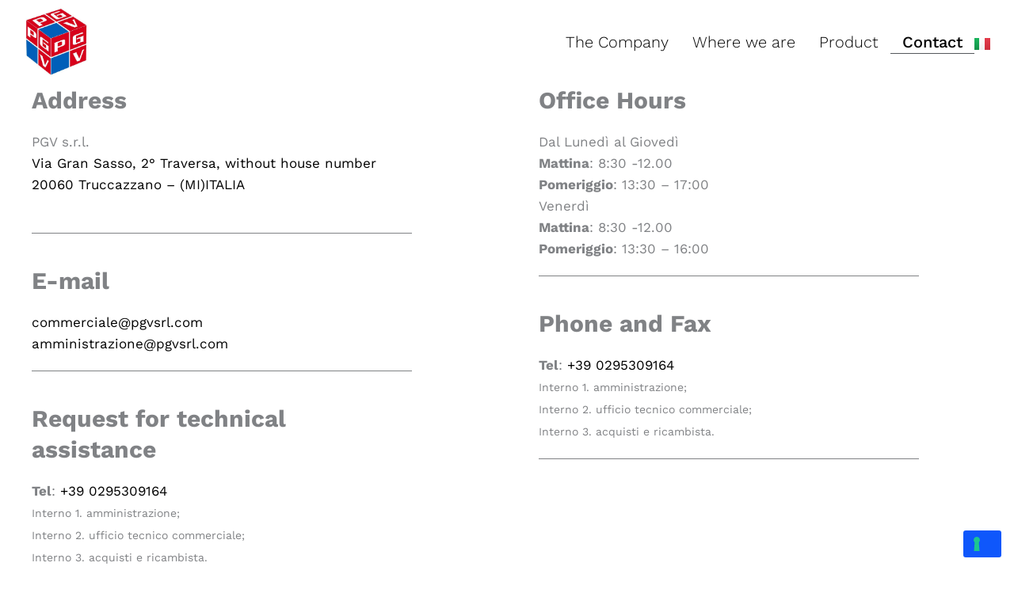

--- FILE ---
content_type: text/css
request_url: https://pgvsrl.com/wp-content/uploads/elementor/css/post-1302.css?ver=1768583860
body_size: 329
content:
.elementor-1302 .elementor-element.elementor-element-2397827{margin-top:0px;margin-bottom:100px;}.elementor-1302 .elementor-element.elementor-element-bff8b82 > .elementor-element-populated{padding:0px 80px 0px 40px;}.elementor-1302 .elementor-element.elementor-element-3da050a .elementor-heading-title{font-family:"Work Sans", Sans-serif;font-size:30px;font-weight:700;}.elementor-1302 .elementor-element.elementor-element-8ad812c > .elementor-widget-container{margin:0px 0px 20px 0px;padding:0px 0px 20px 0px;border-style:solid;border-width:0px 0px 1px 0px;}.elementor-1302 .elementor-element.elementor-element-05f9854 .elementor-heading-title{font-family:"Work Sans", Sans-serif;font-size:30px;font-weight:700;}.elementor-1302 .elementor-element.elementor-element-131ba09 > .elementor-widget-container{margin:0px 0px 20px 0px;padding:0px 0px 20px 0px;border-style:solid;border-width:0px 0px 1px 0px;}.elementor-1302 .elementor-element.elementor-element-bf2932d .elementor-heading-title{font-family:"Work Sans", Sans-serif;font-size:30px;font-weight:700;}.elementor-1302 .elementor-element.elementor-element-b2374a9 > .elementor-widget-container{margin:0px 0px 20px 0px;padding:0px 0px 20px 0px;border-style:solid;border-width:0px 0px 1px 0px;}.elementor-1302 .elementor-element.elementor-element-1d3dc2f > .elementor-element-populated{margin:0px 0px 0px 0px;--e-column-margin-right:0px;--e-column-margin-left:0px;padding:0px 40px 0px 80px;}.elementor-1302 .elementor-element.elementor-element-8dc4f04 .elementor-heading-title{font-family:"Work Sans", Sans-serif;font-size:30px;font-weight:700;}.elementor-1302 .elementor-element.elementor-element-3fba3ac > .elementor-widget-container{margin:0px 0px 20px 0px;padding:0px 0px 20px 0px;border-style:solid;border-width:0px 0px 1px 0px;}.elementor-1302 .elementor-element.elementor-element-121a11f .elementor-heading-title{font-family:"Work Sans", Sans-serif;font-size:30px;font-weight:700;}.elementor-1302 .elementor-element.elementor-element-f99627f > .elementor-widget-container{margin:0px 0px 20px 0px;padding:0px 0px 20px 0px;border-style:solid;border-width:0px 0px 1px 0px;}@media(max-width:1024px){.elementor-1302 .elementor-element.elementor-element-bff8b82 > .elementor-element-populated{padding:0px 30px 0px 30px;}.elementor-1302 .elementor-element.elementor-element-1d3dc2f > .elementor-element-populated{padding:0px 30px 0px 30px;}}@media(max-width:767px){.elementor-1302 .elementor-element.elementor-element-3da050a{text-align:center;}.elementor-1302 .elementor-element.elementor-element-8ad812c{text-align:center;}.elementor-1302 .elementor-element.elementor-element-05f9854{text-align:center;}.elementor-1302 .elementor-element.elementor-element-131ba09{text-align:center;}.elementor-1302 .elementor-element.elementor-element-bf2932d{text-align:center;}.elementor-1302 .elementor-element.elementor-element-b2374a9{text-align:center;}.elementor-1302 .elementor-element.elementor-element-8dc4f04{text-align:center;}.elementor-1302 .elementor-element.elementor-element-3fba3ac{text-align:center;}.elementor-1302 .elementor-element.elementor-element-121a11f{text-align:center;}.elementor-1302 .elementor-element.elementor-element-f99627f{text-align:center;}}

--- FILE ---
content_type: text/css
request_url: https://pgvsrl.com/wp-content/uploads/elementor/css/post-1806.css?ver=1768562962
body_size: 825
content:
.elementor-1806 .elementor-element.elementor-element-4970e66 > .elementor-container > .elementor-column > .elementor-widget-wrap{align-content:center;align-items:center;}.elementor-1806 .elementor-element.elementor-element-4970e66:not(.elementor-motion-effects-element-type-background), .elementor-1806 .elementor-element.elementor-element-4970e66 > .elementor-motion-effects-container > .elementor-motion-effects-layer{background-color:#FFFFFF;}.elementor-1806 .elementor-element.elementor-element-4970e66{transition:background 0.3s, border 0.3s, border-radius 0.3s, box-shadow 0.3s;padding:10px 30px 10px 30px;}.elementor-1806 .elementor-element.elementor-element-4970e66 > .elementor-background-overlay{transition:background 0.3s, border-radius 0.3s, opacity 0.3s;}.elementor-1806 .elementor-element.elementor-element-cfbcf88 > .elementor-element-populated{padding:0px 0px 0px 0px;}.elementor-1806 .elementor-element.elementor-element-15e941c .hfe-site-logo-container, .elementor-1806 .elementor-element.elementor-element-15e941c .hfe-caption-width figcaption{text-align:left;}.elementor-1806 .elementor-element.elementor-element-15e941c .hfe-site-logo .hfe-site-logo-container img{width:20%;}.elementor-1806 .elementor-element.elementor-element-15e941c .widget-image-caption{margin-top:0px;margin-bottom:0px;}.elementor-1806 .elementor-element.elementor-element-15e941c .hfe-site-logo-container .hfe-site-logo-img{border-style:none;}.elementor-1806 .elementor-element.elementor-element-fcd5d81.elementor-column > .elementor-widget-wrap{justify-content:flex-end;}.elementor-1806 .elementor-element.elementor-element-5d4dbcf .menu-item a.hfe-menu-item{padding-left:15px;padding-right:15px;}.elementor-1806 .elementor-element.elementor-element-5d4dbcf .menu-item a.hfe-sub-menu-item{padding-left:calc( 15px + 20px );padding-right:15px;}.elementor-1806 .elementor-element.elementor-element-5d4dbcf .hfe-nav-menu__layout-vertical .menu-item ul ul a.hfe-sub-menu-item{padding-left:calc( 15px + 40px );padding-right:15px;}.elementor-1806 .elementor-element.elementor-element-5d4dbcf .hfe-nav-menu__layout-vertical .menu-item ul ul ul a.hfe-sub-menu-item{padding-left:calc( 15px + 60px );padding-right:15px;}.elementor-1806 .elementor-element.elementor-element-5d4dbcf .hfe-nav-menu__layout-vertical .menu-item ul ul ul ul a.hfe-sub-menu-item{padding-left:calc( 15px + 80px );padding-right:15px;}.elementor-1806 .elementor-element.elementor-element-5d4dbcf .menu-item a.hfe-menu-item, .elementor-1806 .elementor-element.elementor-element-5d4dbcf .menu-item a.hfe-sub-menu-item{padding-top:5px;padding-bottom:5px;}.elementor-1806 .elementor-element.elementor-element-5d4dbcf ul.sub-menu{width:220px;}.elementor-1806 .elementor-element.elementor-element-5d4dbcf .sub-menu a.hfe-sub-menu-item,
						 .elementor-1806 .elementor-element.elementor-element-5d4dbcf nav.hfe-dropdown li a.hfe-menu-item,
						 .elementor-1806 .elementor-element.elementor-element-5d4dbcf nav.hfe-dropdown li a.hfe-sub-menu-item,
						 .elementor-1806 .elementor-element.elementor-element-5d4dbcf nav.hfe-dropdown-expandible li a.hfe-menu-item,
						 .elementor-1806 .elementor-element.elementor-element-5d4dbcf nav.hfe-dropdown-expandible li a.hfe-sub-menu-item{padding-top:15px;padding-bottom:15px;}.elementor-1806 .elementor-element.elementor-element-5d4dbcf{width:auto;max-width:auto;}.elementor-1806 .elementor-element.elementor-element-5d4dbcf .hfe-nav-menu__toggle{margin:0 auto;}.elementor-1806 .elementor-element.elementor-element-5d4dbcf a.hfe-menu-item, .elementor-1806 .elementor-element.elementor-element-5d4dbcf a.hfe-sub-menu-item{font-family:"Work Sans", Sans-serif;font-size:20px;font-weight:300;}.elementor-1806 .elementor-element.elementor-element-5d4dbcf .menu-item a.hfe-menu-item, .elementor-1806 .elementor-element.elementor-element-5d4dbcf .sub-menu a.hfe-sub-menu-item{color:#000000;}.elementor-1806 .elementor-element.elementor-element-5d4dbcf .sub-menu,
								.elementor-1806 .elementor-element.elementor-element-5d4dbcf nav.hfe-dropdown,
								.elementor-1806 .elementor-element.elementor-element-5d4dbcf nav.hfe-dropdown-expandible,
								.elementor-1806 .elementor-element.elementor-element-5d4dbcf nav.hfe-dropdown .menu-item a.hfe-menu-item,
								.elementor-1806 .elementor-element.elementor-element-5d4dbcf nav.hfe-dropdown .menu-item a.hfe-sub-menu-item{background-color:#fff;}.elementor-1806 .elementor-element.elementor-element-5d4dbcf .sub-menu li.menu-item:not(:last-child),
						.elementor-1806 .elementor-element.elementor-element-5d4dbcf nav.hfe-dropdown li.menu-item:not(:last-child),
						.elementor-1806 .elementor-element.elementor-element-5d4dbcf nav.hfe-dropdown-expandible li.menu-item:not(:last-child){border-bottom-style:solid;border-bottom-color:#c4c4c4;border-bottom-width:1px;}.elementor-1806 .elementor-element.elementor-element-7562d0e{width:auto;max-width:auto;}.elementor-1806 .elementor-element.elementor-element-7562d0e .cpel-switcher__nav{--cpel-switcher-space:15px;}.elementor-1806 .elementor-element.elementor-element-7562d0e.cpel-switcher--aspect-ratio-11 .cpel-switcher__flag{width:20px;height:20px;}.elementor-1806 .elementor-element.elementor-element-7562d0e.cpel-switcher--aspect-ratio-43 .cpel-switcher__flag{width:20px;height:calc(20px * 0.75);}.elementor-1806 .elementor-element.elementor-element-7562d0e .cpel-switcher__flag img{border-radius:0px;}@media(max-width:767px){.elementor-1806 .elementor-element.elementor-element-cfbcf88{width:50%;}.elementor-1806 .elementor-element.elementor-element-15e941c .hfe-site-logo .hfe-site-logo-container img{width:35%;}.elementor-1806 .elementor-element.elementor-element-fcd5d81{width:50%;}.elementor-1806 .elementor-element.elementor-element-5d4dbcf{width:var( --container-widget-width, 50px );max-width:50px;--container-widget-width:50px;--container-widget-flex-grow:0;}.elementor-1806 .elementor-element.elementor-element-7562d0e{width:auto;max-width:auto;}}

--- FILE ---
content_type: text/css
request_url: https://pgvsrl.com/wp-content/uploads/elementor/css/post-1805.css?ver=1768562962
body_size: 264
content:
.elementor-1805 .elementor-element.elementor-element-a65170b:not(.elementor-motion-effects-element-type-background), .elementor-1805 .elementor-element.elementor-element-a65170b > .elementor-motion-effects-container > .elementor-motion-effects-layer{background-image:url("https://pgvsrl.com/wp-content/uploads/2023/06/IMG_2678.jpg");background-position:center center;background-repeat:no-repeat;background-size:cover;}.elementor-1805 .elementor-element.elementor-element-a65170b > .elementor-background-overlay{background-color:#1C2832;opacity:0.95;transition:background 0.3s, border-radius 0.3s, opacity 0.3s;}.elementor-1805 .elementor-element.elementor-element-a65170b{transition:background 0.3s, border 0.3s, border-radius 0.3s, box-shadow 0.3s;}.elementor-1805 .elementor-element.elementor-element-c891e5d > .elementor-widget-container{padding:60px 0px 60px 0px;}.elementor-1805 .elementor-element.elementor-element-c891e5d{text-align:center;font-family:"Work Sans", Sans-serif;font-size:20px;font-weight:400;color:#FFFFFF;}

--- FILE ---
content_type: text/css
request_url: https://pgvsrl.com/wp-content/themes/pgv/style.css?ver=1.0.0
body_size: 502
content:
/**
Theme Name: PGV
Author: softebsrl
Author URI: https://pgv.softweb.srl/
Description: PGV\'s astra child theme
Version: 1.0.0
License: GNU General Public License v2 or later
License URI: http://www.gnu.org/licenses/gpl-2.0.html
Text Domain: pgv
Template: astra
*/
.current_page_item a{
    font-weight: 500 !important;
}
.hfe-pointer__underline .menu-item.parent a.hfe-menu-item:after{
    height: 1.5px !important;
}
i.fas.fa-map-marker-alt {
    margin-top: 10px;
}
.div_foto{
    display: grid;
    grid-template-columns: repeat(2,1fr);
    position: relative;
}
.foto_1{
    border: 20px solid #fff;
    height: 32vh;
    width: 25vw;
    background-position: top;
    background-size: cover;
}
img.swiper-slide-image {
    padding: 11px;
}
.swiper-wrapper {
    align-items: center;
}
footer.elementor-slideshow__footer.elementor-lightbox-prevent-close {
    display: none;
}
@media screen and (max-width: 769px){
    .div_foto{
        display: grid;
        grid-template-columns: repeat(2,1fr);
        position: relative;
        height: 33vh;
        margin-bottom: 25%;
        padding-left: 90px;
    }
    .foto_1 {
        width: 70vw;
    }
}

--- FILE ---
content_type: application/javascript; charset=utf-8
request_url: https://cs.iubenda.com/cookie-solution/confs/js/77234619.js
body_size: -151
content:
_iub.csRC = { consApiKey: '9bTHm9XRft9YdK3CHhRGeMUULgRYDWq2', publicId: '3740e2d0-94f2-42ec-9a57-e20b127b6a3e', floatingGroup: false };
_iub.csEnabled = true;
_iub.csPurposes = [3,1];
_iub.cpUpd = 1715064535;
_iub.csFeatures = {"geolocation_setting":false,"cookie_solution_white_labeling":0,"rejection_recovery":false,"full_customization":false,"multiple_languages":"it","mobile_app_integration":false};
_iub.csT = null;
_iub.googleConsentModeV2 = true;
_iub.totalNumberOfProviders = 1;
